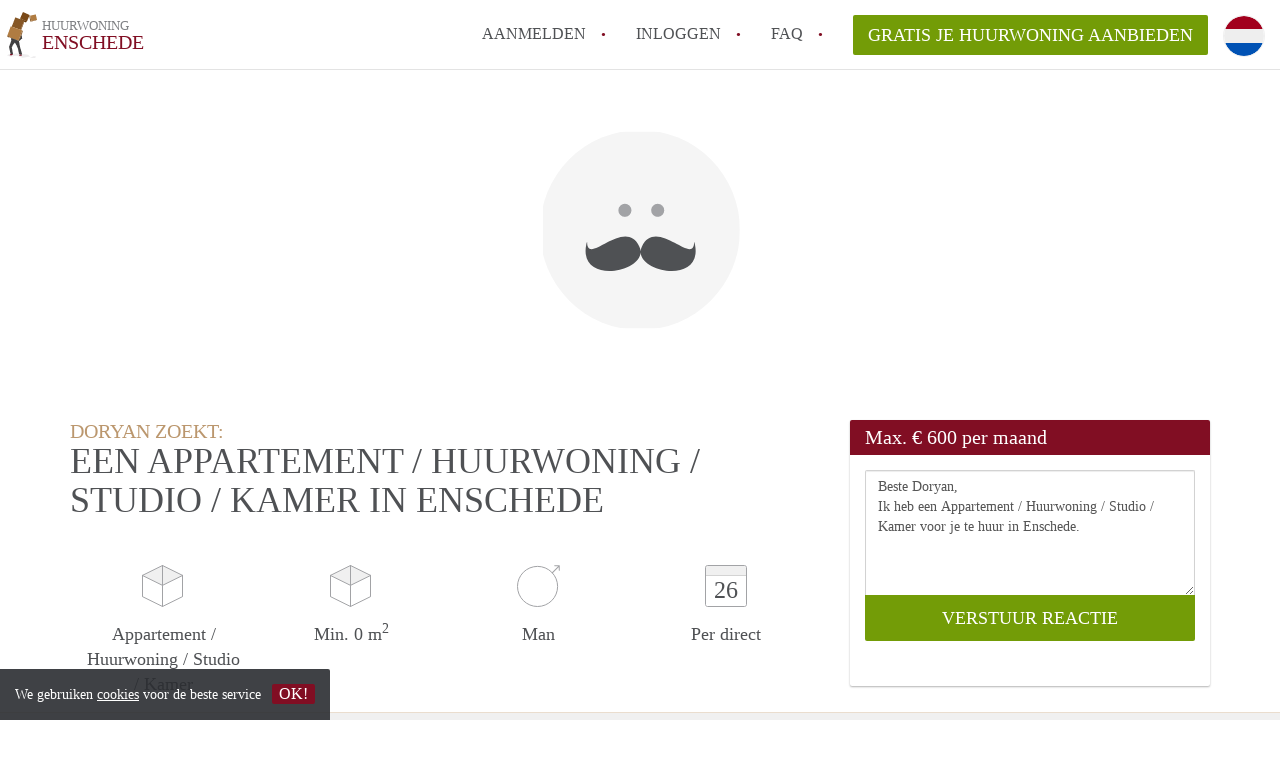

--- FILE ---
content_type: text/html; charset=UTF-8
request_url: https://www.huurwoningenschede.nl/oproepen/39253
body_size: 4851
content:
<!DOCTYPE html>
    <html lang="nl">

    <head>

        <meta charset="utf-8">

        <title>Doryan zoekt een Appartement / Huurwoning / Studio / Kamer in Enschede </title>
        <meta name="description" content="Doryan zoekt een Appartement / Huurwoning / Studio / Kamer in Enschede">

        
        <meta name="apple-mobile-web-app-capable" content="yes">
        <meta name="apple-mobile-web-app-status-bar-style" content="black">
        <meta name="apple-mobile-web-app-title" content="Huurwoning Enschede">

        <link rel="canonical" href="https://www.huurwoningenschede.nl/oproepen/39253">

                                    <link rel="alternate" hreflang="nl" href="https://www.huurwoningenschede.nl/oproepen/39253">
                <link rel="alternate" hreflang="en"
                    href="https://www.huurwoningenschede.nl/en/oproepen/39253">
                    
        <meta name="viewport" content="width=device-width, initial-scale=1.0">

        <meta http-equiv="cleartype" content="on">
        <meta http-equiv="X-UA-Compatible" content="IE=edge,chrome=1">

        <link rel="apple-touch-icon" sizes="180x180" href="/apple-touch-icon.png">
        <link rel="icon" type="image/png" sizes="16x16" href="/favicon-16x16.png">
        <link rel="icon" type="image/png" sizes="32x32" href="/favicon-32x32.png">
        <link rel="manifest" href="/site.webmanifest">
        <link rel="mask-icon" href="/safari-pinned-tab.svg" color="#810E23">
        <meta name="msapplication-tap-highlight" content="no">
        <meta name="msapplication-TileColor" content="#ffffff">
        <meta name="theme-color" content="#ffffff">

        <link rel="icon" type="image/png" href="/favicon.png">
        <link rel="icon" type="image/svg+xml" href="/favicon.svg">
        <link rel="icon" type="image/x-icon" href="/favicon.ico">
        <link type="text/plain" rel="author" href="/humans.txt">

        
<meta property="og:title" content="Doryan zoekt een Appartement / Huurwoning / Studio / Kamer in Enschede">
<meta property="og:description" content="Doryan zoekt een Appartement / Huurwoning / Studio / Kamer in Enschede">
<meta property="og:site_name" content="huurwoning Enschede">
<meta property="og:url" content="https://www.huurwoningenschede.nl/oproepen/39253">


        <link rel="stylesheet" href="https://www.huurwoningenschede.nl/css/pando.css?1769085247">
        <link rel="stylesheet" href="https://unpkg.com/leaflet@1.9.4/dist/leaflet.css" />

        <script>
            var cb = function() {

                var y = document.createElement('script');
                y.src = '/js/lab.min.js?1769085247';

                var h = document.getElementsByTagName('script')[0];
                h.parentNode.insertBefore(y, h);
            };

            var raf = false;
            try {
                raf = requestAnimationFrame || mozRequestAnimationFrame || webkitRequestAnimationFrame ||
                    msRequestAnimationFrame;
            } catch (e) {}

            if (raf) raf(cb);
            else window.addEventListener('load', cb);
        </script>

            </head>

    <body>
        <div class="hidden" id="locale_id">nl</div>
        <div class="hidden" id="country_name">Nederland</div>
                    <header id="js-header" class="header divider divider-header" role="banner">

    <div class="logo">
        <a href="https://www.huurwoningenschede.nl/" rel="home" title="Terug naar de homepage">
            <span class="mover"></span>
            <div class="site-name">

                <span class="site-name-object">
                    huurwoning
                </span>

                <span class="site-name-city">
                    Enschede
                </span>

            </div>
        </a>
    </div>

    <nav class="mainmenu divider divider-mainmenu mainmenu-nologin" role="navigation">

        <ul id="js-mainmenu" class="menu main-menu">

            <li class="menu-item">
                <a href="https://www.huurwoningenschede.nl/aanmelden" class="menu-link signup" title="Aanmelden voor een nieuw account" rel="nofollow" >
                    Aanmelden                </a>
            </li>

            <li class="menu-item">
                <a href="https://www.huurwoningenschede.nl/inloggen" class="menu-link signin" title="Inloggen met je gegevens" rel="nofollow" >
                    inloggen                </a>
            </li>

            <li class="menu-item with-flyout" id="menu-item--help">

    <a href="https://www.huurwoningenschede.nl/faq" class="menu-link" title="Antwoorden op veelgestelde vragen" >
        FAQ    </a>

    <div class="flyout">

        <span></span>

        <strong class="flyout-title">
        Op Huurwoning Enschede vind en verhuur je makkelijk je Huurwoning        </strong>

        <ul class="flyout-list">

            
            <li>

                <a href="https://www.huurwoningenschede.nl/faq/how-to-translate-huurwoningenschede" title="Meer info How to translate HuurwoningEnschede!">
                    How to translate HuurwoningEnschede!
                </a>

            </li>

            
            <li>

                <a href="https://www.huurwoningenschede.nl/faq/wat-is-HuurwoningEnschede" title="Meer info Wat is HuurwoningEnschede?">
                    Wat is HuurwoningEnschede?
                </a>

            </li>

            
            <li>

                <a href="https://www.huurwoningenschede.nl/faq/hoeveel-kost-het-om-te-reageren-op-een-huurwoning-in-Enschede" title="Meer info Hoeveel kost het om te reageren op een Huurwoning in Enschede?">
                    Hoeveel kost het om te reageren op een Huurwoning in Enschede?
                </a>

            </li>

            
            <li>

                <a href="https://www.huurwoningenschede.nl/faq/wat-is-de-privacyverklaring-van-HuurwoningEnschede" title="Meer info Wat is de privacyverklaring van HuurwoningEnschede?">
                    Wat is de privacyverklaring van HuurwoningEnschede?
                </a>

            </li>

            
            <li>

                <a href="https://www.huurwoningenschede.nl/faq/berekent-HuurwoningEnschede-makelaarsvergoeding-bemiddelingsvergoeding" title="Meer info Berekent HuurwoningEnschede makelaarsvergoeding/bemiddelingsvergoeding?">
                    Berekent HuurwoningEnschede makelaarsvergoeding/bemiddelingsvergoeding?
                </a>

            </li>

            
            <li>

                <a href="https://www.huurwoningenschede.nl/faq" title="FAQ" >
                    Alle veelgestelde vragen                </a>

            </li>

        </ul>

    </div>

</li>

            <li class="menu-item menu-item-no-after">

    <a href="https://www.huurwoningenschede.nl/dashboard/profielen/nieuw" class="btn btn-secondary large-btn" title="Gratis je Huurwoning aanbieden" rel="nofollow" >

        Gratis je Huurwoning aanbieden
    </a>

    <a href="https://www.huurwoningenschede.nl/dashboard/profielen/nieuw" class="btn btn-secondary small-btn" title="Gratis je Huurwoning aanbieden" rel="nofollow" >
        +
    </a>

    <span class="menu-info-sm">
        Huurwoning
    </span>

</li>

            <li id="translate" style="width: 42px; height: 42px;" class="menu-item menu-item-no-after">


        <button id="language-toggler" class="language-toggler">

            <img src="https://www.huurwoningenschede.nl/image/nl.svg" class="language-toggler__on"
                alt="Nederlands"
                title="Nederlands">

            <svg class="language-toggler__off" xmlns="http://www.w3.org/2000/svg" viewBox="0 0 30 30">
                <g fill="none" fill-rule="evenodd">
                    <rect width="30" height="30" fill="#810E23" />
                    <path fill="#FFFFFF" stroke="#FFFFFF"
                        d="M8.33633254,21.6636675 C8.79452454,22.1218595 9.24274853,22.1118989 9.68101853,21.6337859 L14.9999993,16.3745683 L20.318981,21.6337859 C20.757251,22.1118989 21.205474,22.1218595 21.6636688,21.6636675 C22.121859,21.2054755 22.1118994,20.7572515 21.6337844,20.3189815 L16.3745678,15.0000007 L21.6337844,9.68101901 C22.1118994,9.24274901 22.121859,8.79452595 21.6636688,8.33633115 C21.205474,7.87814102 20.757251,7.88810062 20.318981,8.36621555 L14.9999993,13.6254322 L9.68101853,8.36621555 C9.24274853,7.88810062 8.79452454,7.87814102 8.33633254,8.33633115 C7.87814054,8.79452595 7.88810108,9.24274901 8.36621414,9.68101901 L13.6254317,15.0000007 L8.36621414,20.3189815 C7.88810108,20.7572515 7.87814054,21.2054755 8.33633254,21.6636675 Z" />
                </g>
            </svg>

        </button>

        <div class="translation-icons">
                            <div class="item">

                    
                    
                    
                    <a href="https://www.huurwoningenschede.nl/oproepen/39253" class="menu-item">
                        <img src="https://www.huurwoningenschede.nl/image/nl.svg" class="translate-flag"
                            alt="Nederlands" title="Nederlands" />
                    </a>

                </div>
                            <div class="item">

                    
                    
                    
                    <a href="/en/oproepen/39253" class="menu-item">
                        <img src="https://www.huurwoningenschede.nl/image/en.svg" class="translate-flag"
                            alt="English" title="English" />
                    </a>

                </div>
            
        </div>

    </li>

        </ul>

    </nav>

</header>
        
        
        
        

<div class="property-headerphoto-container property-headerphoto-container--user">

    <div class="headerphoto-avatar-container">

        
        <img src="https://www.huurwoningenschede.nl/images/svg/avatar-male.svg" alt="Doryan zoekt een Appartement / Huurwoning / Studio / Kamer in Enschede" class="headerphoto-avatar">

        
    </div>

</div>

<section id="room" class="container">

    <div class="row">

        <div class="main col-md-8">

            <div>

                <section id="property-start">

                    <h1 class="page-title">
                        <span class="title-muted">
                            Doryan zoekt:                        </span>
                        <span class="property-title">
                           Een Appartement / Huurwoning / Studio / Kamer in Enschede                        </span>
                    </h1>

                    <ul class="property-highlight">

                        <li class="property-highlight-item property-highlight-m2">
                            <span class="property-icon property-volume"></span>
                                                            Appartement
                                                                    /
                                                                                            Huurwoning
                                                                    /
                                                                                            Studio
                                                                    /
                                                                                            Kamer
                                                                                    </li>

                        <li class="property-highlight-item property-highlight-rooms">
                            <span class="property-icon property-volume"></span>
                            Min. 0  m<sup>2</sup>
                        </li>

                        <li class="property-highlight-item property-highlight-from">
                            
                            <span class="property-icon property-gender--male"></span>
                                Man
                            
                        </li>

                        
                        <li class="property-highlight-item property-highlight-to">

                            <span class="property-icon property-calendar">
                                26
                            </span>

                            Per direct
                        </li>

                        
                    </ul>

                </section>

            </div>

        </div>

        <aside class="sidebar col-md-4">

            <div class="property-actions property-actions-user">

                <div class="property-actions-container">

                    <h2 class="property-actions-title">

                        <span>
                            Max. &euro; 600 per maand                        </span>

                    </h2>

                    <div class="property-actions-holder">

                    <form method="POST" action="https://www.huurwoningenschede.nl/dashboard/profielen/huurders" accept-charset="UTF-8" class="property-react" id="form"><input name="_token" type="hidden" value="LCMsfzSXmSGT6yC1fqWERwHlRhj6afFKdb5d0GSr">

                        
                        <div class="form-group">

<textarea id="js-property-reactmessage" name="message" rows="3" class="form-control property-reactmessage" placeholder="Beste Doryan, Ik heb een Appartement / Huurwoning / Studio / Kamer voor je te huur in Enschede." required>Beste Doryan,&#013;
Ik heb een Appartement / Huurwoning / Studio / Kamer voor je te huur in Enschede.&#013;
</textarea>


                            <input type="hidden" name="tenant_user_id" value="139005">
                            <input type="hidden" name="tenant_id" value="39253">

                            <input class="btn btn-secondary property-button" type="submit" value="VERSTUUR REACTIE">

                        </div>

                        
                    </form>

                    
                    </div>

                </div>

            </div>

        </aside>

    </div>

</section>

<div class="property-muted">

    
    <section class="property-details property-description">

        <div class="container">

            <div class="col-sm-12 col-md-8">

                <div class="social-icons">

                    <strong class="social-icons__header">
                        Deel deze oproep met je vrienden!                    </strong>

                    <div class="social-icons__container">
        <a href="https://www.facebook.com/sharer.php?u=https://www.huurwoningenschede.nl/oproepen/39253"
           title="Deel deze oproep via Facebook"
           class="social-icon facebook" rel="nofollow">
            <span>
                Deel deze oproep via Facebook            </span>
        </a>

        <a href="https://twitter.com/share?url=https://www.huurwoningenschede.nl/oproepen/39253&text=Doryan zoekt een Appartement / Huurwoning / Studio / Kamer in Enschede"
           title="Deel deze oproep via Twitter"
           class="social-icon twitter" rel="nofollow">
            <span>
                Deel deze oproep via Twitter            </span>
        </a>
        <a href="whatsapp://send?text=Doryan zoekt een Appartement / Huurwoning / Studio / Kamer in Enschede https://www.huurwoningenschede.nl/oproepen/39253"
           title="Deel deze oproep via Whatsapp"
           class="social-icon whatsapp" rel="nofollow">
            <span>
                Deel deze oproep via Whatsapp            </span>
        </a>
        <a href="https://www.linkedin.com/shareArticle?mini=true&url=https://www.huurwoningenschede.nl/oproepen/39253"
           title="Deel deze oproep via LinkedIn"
           class="social-icon linkedin" rel="nofollow">
            <span>
                Deel deze oproep via LinkedIn            </span>
        </a>
        <a href="mailto:?subject=Bekijk deze deze oproep&body=Doryan zoekt een Appartement / Huurwoning / Studio / Kamer in Enschede https://www.huurwoningenschede.nl/oproepen/39253"
           title="Deel deze oproep via E-mail"
           class="social-icon email" rel="nofollow">
            <span>
                Deel deze oproep via E-mail            </span>
        </a>
    </div>

                </div>

                <div class="property-full-description property-full-description--clear">

                    <p>Hello !<br>
I am a 21 years old French student and I will join the University of Twente in August. I consider myself very sociable, friendly and respectfull. I enjoy travelling, discover new cultures and meeting new people.</p>

                </div>

            </div>

        </div>

    </section>

    
    <section class="property-details property-details-general property-details-user">

        <div class="container">

            <div class="col-sm-12 col-md-8">

                <table border="0" cellspacing="0" class="property-details-table">

                    <tr>
                        <td>
                            Algemene informatie:
                        </td>
                        <td>
                            <strong>
                                Doryan
                            </strong>
                        </td>
                    </tr>
                    <tr>
                        <td>
                            &nbsp;
                        </td>
                        <td>
                            <strong>
                                Man, 23 jaar                            </strong>
                        </td>
                    </tr>

                    
                    <tr>
                        <td>
                            Type huurder:
                        </td>
                        <td>
                            <strong>
                            Student
                            </strong>
                        </td>
                    </tr>

                    
                    <tr>
                        <td>
                            &nbsp;
                        </td>
                        <td>
                            <strong>

                                                                    5<sup>e</sup> jaars                                
                                Mechanical engineering

                                                                (UNIVERSITEIT)
                                
                            </strong>
                        </td>
                    </tr>

                    
                                        
                </table>

            </div>

        </div>

    </section>

    <button id="js_property-mobile-react" class="btn btn-primary property-mobile-react">
        NU REAGEREN    </button>

</div>


                    <footer class="footer" role="contentinfo">

    <div class="container">

        <div class="row footer-content">

            <div class="col-md-7">

                <div class="row">

                    <div class="col-md-12">

                        <p class="footer-title">
                            Op Huurwoning Enschede vind en verhuur je makkelijk je Huurwoning                        </p>

                        <ul class="footer-menu footer-mainmenu">

                                                                                                <li>
                                        <a href="https://www.huurwoningenschede.nl/over-ons">
                                                                                            Over ons
                                                                                    </a>
                                    </li>
                                                                                                                                <li>
                                        <a href="https://www.huurwoningenschede.nl/contact">
                                                                                            Contact
                                                                                    </a>
                                    </li>
                                                                                                                                <li>
                                        <a href="https://www.huurwoningenschede.nl/help">
                                                                                            Faq
                                                                                    </a>
                                    </li>
                                                                                                                                <li>
                                        <a href="https://www.huurwoningenschede.nl/voor-makelaars">
                                                                                            Voor Makelaars
                                                                                    </a>
                                    </li>
                                                                                                                                <li>
                                        <a href="https://www.huurwoningenschede.nl/partners">
                                                                                            Partners
                                                                                    </a>
                                    </li>
                                                                                                                                <li>
                                        <a href="https://www.huurwoningenschede.nl/dashboard/profielen/nieuw">
                                                                                            Gratis je Huurwoning aanbieden in Enschede                                                                                    </a>
                                    </li>
                                                                                                                                                                                                                                                                                                                                    </ul>

                    </div>

                </div>

                <div class="row">

                    <div class="col-sm-12">

                        <span class="copyright">
                            &copy; 2026 - Huurwoning Enschede - KvK
                            nr. 02094127 &ndash;
                                                            <a href="https://www.huurwoningennederland.nl" style="color: #A2A3A6;">
                                    Nederland
                                </a>
                                                    </span>

                        <ul class="footer-menu footer-secmenu">
                                                                                                                                                                                                                                                                                                                                                                                                                                                                        <li>
                                        <a href="https://www.huurwoningenschede.nl/voorwaarden-privacy">
                                            Voorwaarden &amp; privacy
                                        </a>
                                    </li>
                                                                                                                                <li>
                                        <a href="https://www.huurwoningenschede.nl/disclaimer">
                                            Disclaimer
                                        </a>
                                    </li>
                                                                                                                                <li>
                                        <a href="https://www.huurwoningenschede.nl/spam-nep-accounts">
                                            Spam &amp; nep-accounts
                                        </a>
                                    </li>
                                                                                                                                <li>
                                        <a href="https://www.huurwoningenschede.nl/account-verwijderen">
                                            Account verwijderen
                                        </a>
                                    </li>
                                                                                        
                            
                            
                            
                            
                        </ul>

                    </div>

                    <div class="col-sm-12">

                        <div class="partners">

                                                            <span class="partner ideal">Je rekent gemakkelijk af met iDeal</span>
                                                        <span class="partner paypal">Je rekent gemakkelijk af met Paypal</span>
                            <span class="partner mastercard">Je rekent gemakkelijk af met Mastercard</span>
                            <span class="partner maestro">Je rekent gemakkelijk af met Meastro</span>
                            <span class="partner visa">Je rekent gemakkelijk af met Visa</span>

                        </div>

                    </div>

                </div>

            </div>

            
                <div class="col-md-5">

                    <div class="footer-externals">

                        <h2 class="footer-title">
                            Niks leuks gevonden? Dit is ons andere aanbod in Enschede:                        </h2>

                        <ul class="externals-list">

                                                                                                <li>
                                        <a href="https://www.appartementenschede.nl"
                                            title="Onze Appartementen in Enschede"
                                            rel="external">Appartementen</a>
                                    </li>
                                                                                                                                                                                            <li>
                                        <a href="https://www.studioenschede.nl"
                                            title="Onze Studio&#039;s in Enschede"
                                            rel="external">Studio&#039;s</a>
                                    </li>
                                                                                                                                <li>
                                        <a href="https://www.kamersenschede.nl"
                                            title="Onze Kamers in Enschede"
                                            rel="external">Kamers</a>
                                    </li>
                                                            
                        </ul>

                    </div>

                </div>

            
        </div>

    </div>

</footer>

<div id="sharingModal" class="modal fade sharing-modal-sm" tabindex="-1" role="dialog"
    aria-labelledby="mySmallModalLabel" aria-hidden="true">

    <div class="modal-dialog modal-sm">

        <div class="modal-content">
        </div>

    </div>

</div>

<div id="abuseModal" class="modal fade abuse-modal-md" tabindex="-1" role="dialog" aria-labelledby="mySmallModalLabel"
    aria-hidden="true">

    <div class="modal-dialog modal-md">

        <div class="modal-content">
        </div>

    </div>

</div>

<div id="tenantReactModal" class="modal fade tenant-reaction-modal-lg" tabindex="-1" role="dialog"
    aria-labelledby="mySmallModalLabel" aria-hidden="true">

    <div class="modal-dialog modal-lg">

        <div class="modal-content">
        </div>

    </div>

</div>
        
        <div class="cookie-message">
    <div class="cookie-message-container">
        We gebruiken <a href="https://www.huurwoningenschede.nl/voorwaarden-privacy" title="Meer informatie over onze voorwaarden en privacy">cookies</a> voor de beste service
        <button id="js-close-cookie" class="btn btn-cookies">OK!</button>
    </div>
</div>

        
    <script defer src="https://static.cloudflareinsights.com/beacon.min.js/vcd15cbe7772f49c399c6a5babf22c1241717689176015" integrity="sha512-ZpsOmlRQV6y907TI0dKBHq9Md29nnaEIPlkf84rnaERnq6zvWvPUqr2ft8M1aS28oN72PdrCzSjY4U6VaAw1EQ==" data-cf-beacon='{"version":"2024.11.0","token":"da86028d3f764dc88f3e13378d11f6a2","r":1,"server_timing":{"name":{"cfCacheStatus":true,"cfEdge":true,"cfExtPri":true,"cfL4":true,"cfOrigin":true,"cfSpeedBrain":true},"location_startswith":null}}' crossorigin="anonymous"></script>
</body>

    </html>
